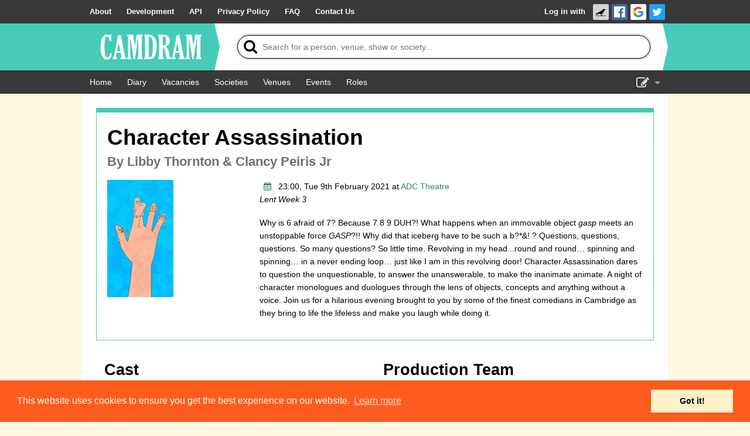

--- FILE ---
content_type: text/html; charset=UTF-8
request_url: https://www.camdram.net/shows/2021-character-assassination
body_size: 3925
content:
<!doctype html>
<html lang="en">
    <head>
    <meta charset="utf-8" />

                        <meta name="keywords" content="camdram,cambridge,theatre,drama,comedy,musicals,shows,society,societies" />
        <meta name="description" content="Camdram is an information hub for the amateur performing arts community in Cambridge, England." />

        <meta name="viewport" content="width=device-width,initial-scale=1.0, viewport-fit=cover" />
        <link rel="manifest" href="/manifest.json">

                <meta property="og:type" content="website" />
        <meta property="og:locale" content="en_GB" />
        <meta property="og:site_name" content="Camdram" />
        <meta property="fb:app_id" content="464689303574287" />
            <meta property="og:url" content="https://www.camdram.net/shows/2021-character-assassination" />
    <meta property="og:title" content="Character Assassination" />
    <meta property="og:description" content="Why is 6 afraid of 7? Because 7 8 9 DUH?! What happens when an immovable object gasp meets an unstoppable force GASP?!! Why did that iceberg have to be such a b?*&amp;! ? Questions, questions, questions. So many questions? So little time. Revolving in my head...round and round… spinning and spinning… in a never ending loop… just like I am in this revolving door! Character Assassination dares to question the unquestionable, to answer the unanswerable, to make the inanimate animate. A night of charact…" />
            <meta property="og:image" content="https://www.camdram.net/media/cache/preview/5fbd86281a50a.jpg" />
    
        <link rel='icon' href='/favicon.png' type='image/png' />

        <title>Show: Character Assassination - Camdram</title>

        <link rel="stylesheet" type="text/css" href="https://cdnjs.cloudflare.com/ajax/libs/cookieconsent2/3.0.3/cookieconsent.min.css" />
        <link href="https://netdna.bootstrapcdn.com/font-awesome/4.7.0/css/font-awesome.css" rel="stylesheet"/>
        
        <link rel="stylesheet" href="/build/565.6a444822.css">
            <script src="/build/883.e57f93af.js"></script><script src="/build/565.a4be1dd4.js"></script><script src="/build/30.d51ff222.js"></script><script src="/build/base.fbe48eb2.js"></script>            </head>
    <body  style="--custom-color: #46cbb8; --color-text: #2c8074;" class="entity-has-theme-color">
        <div class="flash-messages"></div>

        <div id="wrapper">
                                      <nav class="navbar">
    <div>
      <ul>
        <li class="opt-dropdown">
          <a href="#!" tabindex="-1" aria-label="About us dropdown"><i class="fa fa-info-circle"></i></a>
          <ul>
            <li>
        <a href="/about"> <span>About</span></a></li><li>
        <a href="/development/"> <span>Development</span></a></li><li>
        <a href="/api/"> <span>API</span></a></li><li>
        <a href="/privacy"> <span>Privacy Policy</span></a></li><li>
        <a href="/faq"> <span>FAQ</span></a></li><li>
        <a href="/contact-us"> <span>Contact Us</span></a></li>          </ul>
        </li>
      </ul>

      <ul>
                    <li id="login-link">

        <a href="/auth/login/">Log in with </a><a href="https://www.camdram.net/auth/connect/raven" class="icon-link">
                    <img src="/images/service/raven.png" srcset="/images/service/raven.png, /images/service/raven-29.png 1.5x, /images/service/raven-38.png 2x, /images/service/raven-76.png 4x" alt="Raven" title="Raven" width="19" height="19" />
               </a><a href="https://www.camdram.net/auth/connect/facebook" class="icon-link">
                    <img src="/images/service/facebook.png" srcset="/images/service/facebook.png, /images/service/facebook-29.png 1.5x, /images/service/facebook-38.png 2x, /images/service/facebook-76.png 4x" alt="Facebook" title="Facebook" width="19" height="19" />
               </a><a href="https://www.camdram.net/auth/connect/google" class="icon-link">
                    <img src="/images/service/google.png" srcset="/images/service/google.png, /images/service/google-29.png 1.5x, /images/service/google-38.png 2x, /images/service/google-76.png 4x" alt="Google" title="Google" width="19" height="19" />
               </a><a href="https://www.camdram.net/auth/connect/twitter" class="icon-link">
                    <img src="/images/service/twitter.png" srcset="/images/service/twitter.png, /images/service/twitter-29.png 1.5x, /images/service/twitter-38.png 2x, /images/service/twitter-76.png 4x" alt="Twitter" title="Twitter" width="19" height="19" />
               </a></li>

              </ul>
    </div>
  </nav>

            
  <header id="main-header" data-theme="">
    <div>
      <h1 id="logo-block"><a href="/"><img srcset="/images/logo.png, /images/logo-1.5x.png 1.5x, /images/logo-2x.png 2x, /images/logo-4x.png 4x" src="/images/logo.png" alt="Camdram" title="Camdram"/></a></h1>
      <div class="search">
        <form action="/search" class="searchform" method="GET" id="search_form" data-entitysearch-route="search_entity">
          <i class="fa fa-search">
            <span>Tip: Press the 's' or forward-slash key to jump to search!</span>
          </i>
          <input type="text" name="q" id="searchfield" data-hotkey="s,/" autocomplete="off" placeholder="Search for a person, venue, show or society..." aria-label="Search"/>
          <div class="results hidden">
            <ul></ul>
            <div class="noresults">No results found for &quot;<span class="query"></span>&quot;</div>
            <div class="error">Search is not available at the moment</div>
          </div>
          <i class="fa fa-spinner fa-spin"></i>
          <input type="submit" value="Search"/>
        </form>
      </div>
    </div>
  </header>

  <nav class="navbar">
    <div>
      <ul>
          <li>
        <a href="/" aria-label="Home"><i class="fa fa-home fa-fw"></i> <span>Home</span></a></li><li>
        <a href="/diary" aria-label="Diary"><i class="fa fa-calendar fa-fw"></i> <span>Diary</span></a></li><li>
        <a href="/vacancies"> <span>Vacancies</span></a></li><li>
        <a href="/societies"> <span>Societies</span></a></li><li>
        <a href="/venues"> <span>Venues</span></a></li>          <li class="hide-for-small">
        <a href="/events"> <span>Events</span></a></li><li class="hide-for-small">
        <a href="/positions"> <span>Roles</span></a></li>      </ul>
      <ul>
        <li class="dropdown">
          <a href="#!" id="nav-edit-link" tabindex="-1"><i class="fa fa-edit hide-for-small"></i><i class="fa fa-bars show-for-small"></i></a>
          <ul>
                                    <li class="show-for-small">
        <a href="/events" aria-label="Events"><i class="fa fa-user-circle fa-fw"></i> <span>Events</span></a></li><li class="show-for-small">
        <a href="/positions" aria-label="Roles"><i class="fa fa-user-circle fa-fw"></i> <span>Roles</span></a></li>            <li>
        <a href="/show-admin" aria-label="Show Admin"><i class="fa fa-ticket fa-fw"></i> <span>Show Admin</span></a></li><li>
        <a href="/shows/new" aria-label="Add a show"><i class="fa fa-plus-circle fa-fw"></i> <span>Add a show</span></a></li>                      </ul>
        </li>
      </ul>
    </div>
  </nav>
  <section id="content"  itemscope="" itemtype="http://schema.org/TheaterEvent">



<div class="row panel">
    <meta itemprop="name" content="Character Assassination"/>
    <ul class="inline-list right"></ul>
    <h2 itemprop="workPerformed" itemscope="" itemtype="http://schema.org/CreativeWork">
        <span itemprop="name">Character Assassination</span><br/><small itemprop="creator" itemscope="" itemtype="http://schema.org/Person"> By <span itemprop="name">Libby Thornton &amp; Clancy Peiris Jr</span></small></h2>

    <div class="entity-image-container">
            <a itemprop="image" href="https://www.camdram.net/media/cache/preview/5fbd86281a50a.jpg" class="show-image-modal"><img src="https://www.camdram.net/media/cache/thumbnail/5fbd86281a50a.jpg" /></a></div>

        <div class="entity-body-text">
        <p><meta itemprop="startDate" content="2021-02-09"/>
    <span itemprop="location" itemscope="" itemtype="http://schema.org/PerformingArtsTheater">
        <meta itemprop="name" content="ADC Theatre"/><meta itemprop="address" content="United Kingdom"/>
    </span><a href="/diary/2021-02-09#diary-item-7723" title="View in diary">
        <i class="fa fa-calendar fa-fw" style="width: 2em"></i></a>
        23:00, Tue 9th February 2021            at <a href="/venues/adc-theatre">ADC Theatre</a><br/><em>Lent Week 3</em>
</p><p>Why is 6 afraid of 7? Because 7 8 9 DUH?! What happens when an immovable object <em>gasp</em> meets an unstoppable force <em>GASP</em>?!! Why did that iceberg have to be such a b?*&amp;! ? Questions, questions, questions. So many questions? So little time. Revolving in my head...round and round… spinning and spinning… in a never ending loop… just like I am in this revolving door! Character Assassination dares to question the unquestionable, to answer the unanswerable, to make the inanimate animate. A night of character monologues and duologues through the lens of objects, concepts and anything without a voice. Join us for a hilarious evening brought to you by some of the finest comedians in Cambridge as they bring to life the lifeless and make you laugh while doing it.</p>

    </div>
</div>
<div class="row show-roles-container">
        <div>
        <h3>Cast</h3>
        <div id="sortable-cast"><div style="clear: both"><span itemprop="character" itemscope="" itemtype="http://schema.org/Person"><span itemprop="name">Host</span></span> –    <span itemprop="performer" itemscope="" itemtype="http://schema.org/Person"><a itemprop="url" href="/people/libby-thornton"><span itemprop="name">Libby Thornton</span></a></span>,
        <span itemprop="performer" itemscope="" itemtype="http://schema.org/Person"><a itemprop="url" href="/people/clancy-peiris-jr-3"><span itemprop="name">Clancy Peiris Jr</span></a></span></div><div style="clear: both"><span itemprop="character" itemscope="" itemtype="http://schema.org/Person"><span itemprop="name">Writer/Performer</span></span> –    <span itemprop="performer" itemscope="" itemtype="http://schema.org/Person"><a itemprop="url" href="/people/sophie-stemmons"><span itemprop="name">Sophie Stemmons</span></a></span>,
        <span itemprop="performer" itemscope="" itemtype="http://schema.org/Person"><a itemprop="url" href="/people/tigerlily-hutchinson"><span itemprop="name">Tigerlily Hutchinson</span></a></span>,
        <span itemprop="performer" itemscope="" itemtype="http://schema.org/Person"><a itemprop="url" href="/people/molly-windust"><span itemprop="name">Molly Windust</span></a></span>,
        <span itemprop="performer" itemscope="" itemtype="http://schema.org/Person"><a itemprop="url" href="/people/izzie-harding-perrott-1"><span itemprop="name">Izzie Harding-Perrott</span></a></span>,
        <span itemprop="performer" itemscope="" itemtype="http://schema.org/Person"><a itemprop="url" href="/people/neil-seery"><span itemprop="name">Neil Seery</span></a></span>,
        <span itemprop="performer" itemscope="" itemtype="http://schema.org/Person"><a itemprop="url" href="/people/gregory-miller-1"><span itemprop="name">Gregory Miller</span></a></span>,
        <span itemprop="performer" itemscope="" itemtype="http://schema.org/Person"><a itemprop="url" href="/people/amy-mallows"><span itemprop="name">Amy Mallows</span></a></span>,
        <span itemprop="performer" itemscope="" itemtype="http://schema.org/Person"><a itemprop="url" href="/people/jemima-langdon"><span itemprop="name">Jemima Langdon</span></a></span>,
        <span itemprop="performer" itemscope="" itemtype="http://schema.org/Person"><a itemprop="url" href="/people/tabitha-rubens"><span itemprop="name">Tabitha Rubens</span></a></span>,
        <span itemprop="performer" itemscope="" itemtype="http://schema.org/Person"><a itemprop="url" href="/people/sophie-holloway"><span itemprop="name">Sophie Holloway</span></a></span>,
        <span itemprop="performer" itemscope="" itemtype="http://schema.org/Person"><a itemprop="url" href="/people/rachel-armitage"><span itemprop="name">Rachel Armitage</span></a></span></div></div>    </div>
        <div>
        <h3>Production Team</h3>
        <div id="sortable-prod"><div style="clear: both">

        Video Editor
                                –    <span itemprop="contributor" itemscope="" itemtype="http://schema.org/Person"><a itemprop="url" href="/people/jake-rose"><span itemprop="name">Jake Rose</span></a></span></div><div style="clear: both">

        Director
                                <a href="/positions/director"><i class="fa fa-question-circle"></i></a>
                                –    <span itemprop="contributor" itemscope="" itemtype="http://schema.org/Person"><a itemprop="url" href="/people/charlie-duthie"><span itemprop="name">Charlie Duthie</span></a></span></div><div style="clear: both">

        Producer
                                <a href="/positions/producer"><i class="fa fa-question-circle"></i></a>
                                –    <span itemprop="contributor" itemscope="" itemtype="http://schema.org/Person"><a itemprop="url" href="/people/ruyi-rix"><span itemprop="name">Ruyi Rix</span></a></span>,
        <span itemprop="contributor" itemscope="" itemtype="http://schema.org/Person"><a itemprop="url" href="/people/tilly-palmer"><span itemprop="name">Tilly Palmer</span></a></span></div><div style="clear: both">

        Publicity Designer
                                <a href="/positions/publicity-designer"><i class="fa fa-question-circle"></i></a>
                                –    <span itemprop="contributor" itemscope="" itemtype="http://schema.org/Person"><a itemprop="url" href="/people/amelia-mielniczek"><span itemprop="name">Amelia Mielniczek</span></a></span></div></div>    </div>
</div>

<div class="row">
    <ul class="inline-list">
        <li>
        <a href="/shows/2021-character-assassination/signinsheet" aria-label="Print sign in sheet"><i class="fa fa-print fa-fw"></i> <span>Print sign in sheet</span></a></li><li>
        <a href="/shows/2021-character-assassination/signinsheet.csv" aria-label="Download sign in sheet (CSV)"><i class="fa fa-table fa-fw"></i> <span>Download sign in sheet (CSV)</span></a></li>

            </ul>
</div>

  </section>
        </div>

        <footer>
                <div id="sitemap">
        <div>
            <h5>Site Map</h5>
            <a href="/">Home</a><br/>
            <a href="/diary">Diary</a><br/>
            <a href="/vacancies">Vacancies</a><br/>
            <a href="/societies">Societies</a><br/>
            <a href="/venues">Venues</a><br/>
            <a href="/people">People</a><br/>
        </div>
        <div>
            <h5>About</h5>
            <a href="/about">About Camdram</a><br/>
            <a href="/development/">Development</a><br/>
            <a href="/api/">API Documentation</a><br/>
            <a href="/privacy">Privacy &amp; Cookies</a><br/>
            <a href="/user-guidelines">User Guidelines</a><br/>
            <a href="/faq">FAQ</a><br/>
            <a href="/contact-us">Contact Us</a><br/>
        </div>
    </div>
            <div id="copyright" class="row">
                <p>&copy; Members of the Camdram Web Team and other contributors 2004–2026.
                    Comments &amp; queries to <a href="mailto:support@camdram.net">support@camdram.net</a>
                </p>
            </div>
        </footer>
    </body>
</html>

